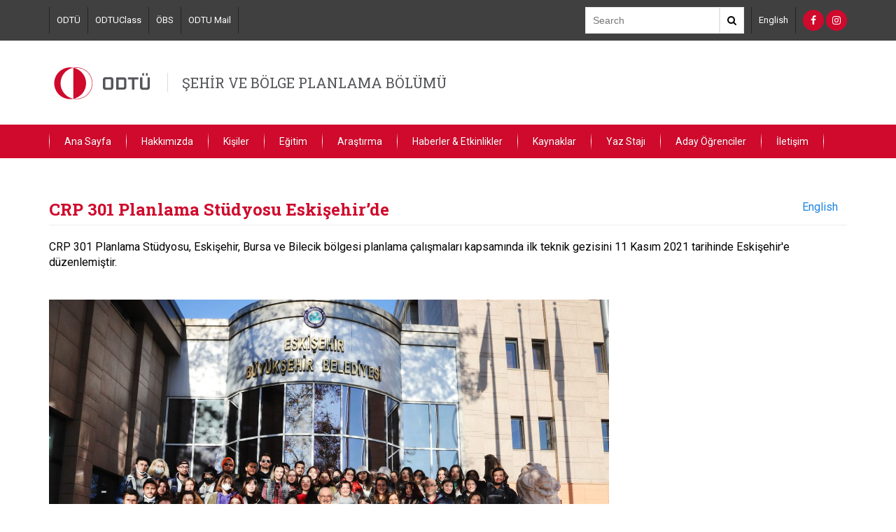

--- FILE ---
content_type: text/html; charset=utf-8
request_url: https://crp.metu.edu.tr/tr/duyuru/crp-301-planlama-studyosu-eskisehirde
body_size: 5678
content:
<!DOCTYPE html>
<html lang="tr" dir="ltr" prefix="content: http://purl.org/rss/1.0/modules/content/ dc: http://purl.org/dc/terms/ foaf: http://xmlns.com/foaf/0.1/ og: http://ogp.me/ns# rdfs: http://www.w3.org/2000/01/rdf-schema# sioc: http://rdfs.org/sioc/ns# sioct: http://rdfs.org/sioc/types# skos: http://www.w3.org/2004/02/skos/core# xsd: http://www.w3.org/2001/XMLSchema#">
<head>
  <link rel="profile" href="http://www.w3.org/1999/xhtml/vocab" />
  <meta name="viewport" content="width=device-width, initial-scale=1.0">
  <meta http-equiv="Content-Type" content="text/html; charset=utf-8" />
<meta name="Generator" content="Drupal 7 (http://drupal.org)" />
<link rel="canonical" href="/tr/duyuru/crp-301-planlama-studyosu-eskisehirde" />
<link rel="shortlink" href="/tr/node/487" />
<link rel="shortcut icon" href="https://crp.metu.edu.tr/sites/all/themes/birim2017/favicon.ico" type="image/vnd.microsoft.icon" />
  <title>CRP 301 Planlama Stüdyosu Eskişehir’de  | ŞEHİR VE BÖLGE PLANLAMA BÖLÜMÜ</title>
  <style>
@import url("https://crp.metu.edu.tr/modules/system/system.base.css?sofo4r");
</style>
<style>
@import url("https://crp.metu.edu.tr/sites/all/modules/calendar/css/calendar_multiday.css?sofo4r");
@import url("https://crp.metu.edu.tr/modules/field/theme/field.css?sofo4r");
@import url("https://crp.metu.edu.tr/modules/node/node.css?sofo4r");
@import url("https://crp.metu.edu.tr/sites/all/modules/views/css/views.css?sofo4r");
</style>
<style>
@import url("https://crp.metu.edu.tr/sites/all/modules/ctools/css/ctools.css?sofo4r");
@import url("https://crp.metu.edu.tr/sites/all/modules/panels/css/panels.css?sofo4r");
@import url("https://crp.metu.edu.tr/modules/locale/locale.css?sofo4r");
</style>
<link type="text/css" rel="stylesheet" href="https://cdn.jsdelivr.net/npm/bootstrap@3.3.7/dist/css/bootstrap.css" media="all" />
<link type="text/css" rel="stylesheet" href="https://cdn.jsdelivr.net/npm/@unicorn-fail/drupal-bootstrap-styles@0.0.2/dist/3.3.1/7.x-3.x/drupal-bootstrap.css" media="all" />
<style>
@import url("https://crp.metu.edu.tr/sites/all/themes/birim2017/css/bootstrap.min.css?sofo4r");
@import url("https://crp.metu.edu.tr/sites/all/themes/birim2017/css/ReadSpeakerColorSkin.css?sofo4r");
@import url("https://crp.metu.edu.tr/sites/all/themes/birim2017/css/font-awesome.min.css?sofo4r");
@import url("https://crp.metu.edu.tr/sites/all/themes/birim2017/assets/toolkit/styles/toolkit.css?sofo4r");
@import url("https://crp.metu.edu.tr/sites/all/themes/birim2017/css/custom.css?sofo4r");
</style>
  <link href="https://fonts.googleapis.com/css?family=Roboto+Slab:100,300,400,700|Roboto:100,100i,300,300i,400,400i,500,500i,700,700i,900,900i&subset=latin-ext" rel="stylesheet">
  <!-- HTML5 element support for IE6-8 -->
  <!--[if lt IE 9]>
    <script src="https://cdn.jsdelivr.net/html5shiv/3.7.3/html5shiv-printshiv.min.js"></script>
  <![endif]-->
  <script src="https://crp.metu.edu.tr/sites/all/modules/jquery_update/replace/jquery/2.2/jquery.min.js?v=2.2.4"></script>
<script src="https://crp.metu.edu.tr/misc/jquery-extend-3.4.0.js?v=2.2.4"></script>
<script src="https://crp.metu.edu.tr/misc/jquery-html-prefilter-3.5.0-backport.js?v=2.2.4"></script>
<script src="https://crp.metu.edu.tr/misc/jquery.once.js?v=1.2"></script>
<script src="https://crp.metu.edu.tr/misc/drupal.js?sofo4r"></script>
<script src="https://crp.metu.edu.tr/sites/all/modules/jquery_update/js/jquery_browser.js?v=0.0.1"></script>
<script src="https://cdn.jsdelivr.net/npm/bootstrap@3.3.7/dist/js/bootstrap.js"></script>
<script src="https://crp.metu.edu.tr/sites/all/themes/birim2017/assets/toolkit/scripts/toolkit.js?sofo4r"></script>
<script>jQuery.extend(Drupal.settings, {"basePath":"\/","pathPrefix":"tr\/","setHasJsCookie":0,"ajaxPageState":{"theme":"birim2017","theme_token":"hXKq73oI44_XKoBGVRfl7Ha1EWJ-YxfEVbAl06A6QKk","js":{"sites\/all\/themes\/bootstrap\/js\/bootstrap.js":1,"sites\/all\/modules\/jquery_update\/replace\/jquery\/2.2\/jquery.min.js":1,"misc\/jquery-extend-3.4.0.js":1,"misc\/jquery-html-prefilter-3.5.0-backport.js":1,"misc\/jquery.once.js":1,"misc\/drupal.js":1,"sites\/all\/modules\/jquery_update\/js\/jquery_browser.js":1,"https:\/\/cdn.jsdelivr.net\/npm\/bootstrap@3.3.7\/dist\/js\/bootstrap.js":1,"sites\/all\/themes\/birim2017\/assets\/toolkit\/scripts\/toolkit.js":1},"css":{"modules\/system\/system.base.css":1,"sites\/all\/modules\/calendar\/css\/calendar_multiday.css":1,"modules\/field\/theme\/field.css":1,"modules\/node\/node.css":1,"sites\/all\/modules\/views\/css\/views.css":1,"sites\/all\/modules\/ctools\/css\/ctools.css":1,"sites\/all\/modules\/panels\/css\/panels.css":1,"modules\/locale\/locale.css":1,"https:\/\/cdn.jsdelivr.net\/npm\/bootstrap@3.3.7\/dist\/css\/bootstrap.css":1,"https:\/\/cdn.jsdelivr.net\/npm\/@unicorn-fail\/drupal-bootstrap-styles@0.0.2\/dist\/3.3.1\/7.x-3.x\/drupal-bootstrap.css":1,"sites\/all\/themes\/birim2017\/css\/bootstrap.min.css":1,"sites\/all\/themes\/birim2017\/css\/ReadSpeakerColorSkin.css":1,"sites\/all\/themes\/birim2017\/css\/font-awesome.min.css":1,"sites\/all\/themes\/birim2017\/assets\/toolkit\/styles\/toolkit.css":1,"sites\/all\/themes\/birim2017\/css\/custom.css":1}},"bootstrap":{"anchorsFix":"0","anchorsSmoothScrolling":"0","formHasError":1,"popoverEnabled":1,"popoverOptions":{"animation":1,"html":0,"placement":"right","selector":"","trigger":"click","triggerAutoclose":1,"title":"","content":"","delay":0,"container":"body"},"tooltipEnabled":1,"tooltipOptions":{"animation":1,"html":0,"placement":"auto left","selector":"","trigger":"hover focus","delay":0,"container":"body"}}});</script>
<link rel="stylesheet" href="/sites/all/themes/birim2017/css/theme.bootstrap_3.min.css">
<link rel="stylesheet" href="/sites/all/themes/birim2017/css/jquery.tablesorter.pager.min.css">
<script type="text/javascript" language="javascript" src="/sites/all/themes/birim2017/js/jquery.tablesorter.min.js"></script>
<script type="text/javascript" language="javascript" src="/sites/all/themes/birim2017/js/jquery.tablesorter.widgets.min.js"></script>
<script type="text/javascript" language="javascript" src="/sites/all/themes/birim2017/js/jquery.tablesorter.pager.js"></script>
<script type="text/javascript">
  var _gaq = _gaq || [];
  _gaq.push(['_setAccount', 'UA-6285501-36']);
  _gaq.push(['_trackPageview']);

  (function() {
    var ga = document.createElement('script'); ga.type = 'text/javascript'; ga.async = true;
    ga.src = ('https:' == document.location.protocol ? 'https://ssl' : 'http://www') + '.google-analytics.com/ga.js';
    var s = document.getElementsByTagName('script')[0]; s.parentNode.insertBefore(ga, s);
  })();
</script>

</head>
<body class="html not-front not-logged-in no-sidebars page-node page-node- page-node-487 node-type-announcements i18n-tr">
  <div id="skip-link">
    <a href="#main-content" class="element-invisible element-focusable">Skip to main content</a>
  </div>

<header class="header-menu dark-back">
	<div class="container">
	<div class="header-top">
		<div class="links">
        	<section id="block-menu-menu-top-navigation" class="block block-menu clearfix">

      
  <a href="http://metu.edu.tr/tr" target="_blank">ODTÜ</a><a href="https://odtuclass.metu.edu.tr/" target="_blank">ODTUClass</a><a href="https://student.metu.edu.tr/" target="_blank">ÖBS</a><a href="https://metumail.metu.edu.tr/index-tr.html" target="_blank">ODTU Mail</a>
</section>
		</div>
		<div class="search">
			<div class="search-box">
            	<form action="//www.google.com/cse" method="get">
                <input  type="hidden" name="cx" value="011418946324636299173:nv9hyege6a8" />
     		    <input  type="hidden" name="ie" value="utf-8" />
				<input type="text" name="q" class="text-input" placeholder="Search" />
				<button class="search-button"><i class="fa fa-search" aria-hidden="true"></i></button>
                </form>
			</div>
		</div>
		<div class="lang">
        	<section id="block-menu-menu-language-switcher-custom" class="block block-menu clearfix">

      
  <a href="//crp.metu.edu.tr/en">English</a>
</section>
		</div>

		<div class="social">
			<section id="block-menu-menu-social-networks" class="block block-menu clearfix">

      
  <a href="https://www.facebook.com/crp.metu" class="fa fa-facebook" target="_blank"></a><a href="https://www.instagram.com/metu.crp/" class="fa fa-instagram" target="_blank"></a>
</section>
		</div>
	</div><!--end header-top-->
    </div><!--end container-->
</header>

    <header class="header-menu" id="logo-header">
	<div class="container">
	<div class="header-middle">
		        	<a href="/tr"><img src="/sites/all/themes/birim2017/assets/toolkit/images/odtu1.svg" /></a>
        		<span class="department-name"><a href="/tr">ŞEHİR VE BÖLGE PLANLAMA BÖLÜMÜ</a></span>
	</div><!--end header-middle-->
    </div><!--end container-->
</header>


<header class="header-menu red-back">
	<div class="container">
    	<nav id="menu">
    	 	<label for="tm" id="toggle-menu">Menu <span class="drop-icon">▾</span></label><input type="checkbox" id="tm"><ul class="main-menu clearfix"><li class="first leaf"><a href="/tr">Ana Sayfa</a></li>
<li class="expanded"><a class="nolink" tabindex="0">Hakkımızda <label title="Toggle Drop-down" class="drop-icon" for="660">▾</label></a><input type="checkbox" id="660" class="tik"><ul class="sub-menu"><li class="first leaf"><a href="/tr/bolum-baskaninin-mesaji">Bölüm Başkanının Mesajı</a></li>
<li class="leaf"><a href="/tr/bolum-hakkinda">Bölüm Hakkında</a></li>
<li class="leaf"><a href="/tr/yonetim">Yönetim</a></li>
<li class="last leaf"><a href="/tr/sayilarla-bolum">Sayılarla Bölüm</a></li>
</ul></li>
<li class="expanded"><a href="/tr/kisiler">Kişiler <label title="Toggle Drop-down" class="drop-icon" for="661">▾</label></a><input type="checkbox" id="661" class="tik"><ul class="sub-menu"><li class="first leaf"><a href="/tr/tam-zamanli-ogretim-uyeleri">Tam Zamanlı Öğretim Üyeleri</a></li>
<li class="leaf"><a href="/tr/yari-zamanli-ogretim-gorevlileri">Yarı Zamanlı Öğretim Görevlileri</a></li>
<li class="leaf"><a href="/tr/arastirma-gorevlileri">Araştırma Görevlileri</a></li>
<li class="leaf"><a href="/tr/ani-kosesi">Anı Köşesi</a></li>
<li class="leaf"><a href="/tr/personel">Personel</a></li>
<li class="leaf"><a href="/tr/emekli-hocalarimiz-0">Emekli Hocalarımız</a></li>
<li class="last leaf"><a href="/tr/mezunlarimiz">Mezunlarımız</a></li>
</ul></li>
<li class="expanded"><a href="/tr/egitim">Eğitim <label title="Toggle Drop-down" class="drop-icon" for="664">▾</label></a><input type="checkbox" id="664" class="tik"><ul class="sub-menu"><li class="first expanded"><a href="/tr/sehir-ve-bolge-planlama-lisans">Şehir ve Bölge Planlama Lisans <label title="Toggle Drop-down" class="drop-icon" for="738">▾</label></a><input type="checkbox" id="738"><ul class="sub-menu"><li class="first leaf"><a href="/tr/turkiye-yuksekogretim-yeterlilikler-cercevesi-tyyc-uyumu">Türkiye Yükseköğretim Yeterlilikler Çerçevesi (TYYÇ) Uyumu</a></li>
<li class="leaf"><a href="/tr/sehir-ve-bolge-planlama-lisans-programi-0">Program Eğitim Amaçları</a></li>
<li class="leaf"><a href="/tr/sehir-ve-bolge-planlama-lisans-programi">Program Çıktıları</a></li>
<li class="leaf"><a href="/tr/derslerin-ve-planlama-studyolarinin-organizasyonu">Derslerin ve Stüdyoların Organizasyonu</a></li>
<li class="leaf"><a href="/tr/zorunlu-dersler">Zorunlu Dersler</a></li>
<li class="last collapsed"><a href="https://crp.metu.edu.tr/tr/secmeli-dersler">Seçmeli Dersler</a></li>
</ul></li>
<li class="leaf"><a href="/tr/sehir-ve-bolge-planlama-yan-dal">Şehir ve Bölge Planlama Yan Dal</a></li>
<li class="leaf"><a href="/tr/sehir-planlama-yuksek-lisans-programi">Şehir Planlama Yüksek Lisans</a></li>
<li class="leaf"><a href="/tr/bolge-planlama-yuksek-lisans">Bölge Planlama Yüksek Lisans</a></li>
<li class="leaf"><a href="/tr/kentsel-tasarim-yuksek-lisans-programi">Kentsel Tasarım Yüksek Lisans</a></li>
<li class="leaf"><a href="/tr/ortak-programlar">Ortak Programlar</a></li>
<li class="leaf"><a href="/tr/sehir-ve-bolge-planlama-doktora-derecesi">Şehir ve Bölge Planlama Doktora</a></li>
<li class="leaf"><a href="/tr/erasmus">Erasmus</a></li>
<li class="expanded"><a href="/tr/diger-programlar">Diğer Programlar <label title="Toggle Drop-down" class="drop-icon" for="747">▾</label></a><input type="checkbox" id="747"><ul class="sub-menu"><li class="first leaf"><a href="/tr/yogunlastirilmis-programlar">Yoğunlaştırılmış Programlar</a></li>
<li class="last leaf"><a href="http://ues.arch.metu.edu.tr/index_ues.htm">Urban Exchange Studio &#039;08</a></li>
</ul></li>
<li class="last leaf"><a href="/tr/planlama-studyolari-teknik-gezi-arsivi">Planlama Stüdyoları Teknik Gezi Arşivi</a></li>
</ul></li>
<li class="expanded"><a class="nolink" tabindex="0">Araştırma <label title="Toggle Drop-down" class="drop-icon" for="665">▾</label></a><input type="checkbox" id="665" class="tik"><ul class="sub-menu"><li class="first leaf"><a href="/tr/arastirma-merkezleri-ve-aglari">Araştırma Merkezleri ve Ağları</a></li>
<li class="leaf"><a href="/tr/bireysel-arastirma-projeleri">Bireysel Araştırma Projeleri</a></li>
<li class="leaf"><a href="/tr/yayinlanan-kitaplar">Yayınlanan Kitaplar</a></li>
<li class="last leaf"><a href="/tr/tezler">Tezler</a></li>
</ul></li>
<li class="expanded"><a class="nolink" tabindex="0">Haberler &amp; Etkinlikler <label title="Toggle Drop-down" class="drop-icon" for="668">▾</label></a><input type="checkbox" id="668" class="tik"><ul class="sub-menu"><li class="first leaf"><a href="/tr/sergiler">Sergiler</a></li>
<li class="leaf"><a href="/tr/konusmalar-Soylesiler">Söyleşiler</a></li>
<li class="leaf"><a href="/tr/calistaylar">Çalıştaylar</a></li>
<li class="leaf"><a href="/tr/sempozyumlar">Sempozyumlar &amp; Kongreler</a></li>
<li class="leaf"><a href="/tr/yayinlar-roportajlar">Yayınlar &amp; Röportajlar</a></li>
<li class="last leaf"><a href="https://crp.metu.edu.tr/tr/tum-haberler">Haberler</a></li>
</ul></li>
<li class="expanded"><a href="/tr/kaynaklar">Kaynaklar <label title="Toggle Drop-down" class="drop-icon" for="669">▾</label></a><input type="checkbox" id="669" class="tik"><ul class="sub-menu"><li class="first leaf"><a href="/tr/sehir-kutuphanesi">Şehir Kütüphanesi</a></li>
<li class="leaf"><a href="/tr/studyo-projeleri">Stüdyo Projeleri</a></li>
<li class="last leaf"><a href="/tr/harita-ve-plan-arsivi">Harita ve Plan Arşivi</a></li>
</ul></li>
<li class="leaf"><a href="https://crp.metu.edu.tr/tr/yaz-staji">Yaz Stajı</a></li>
<li class="expanded"><a href="https://crp.metu.edu.tr/tr/aday-ogrenciler">Aday Öğrenciler <label title="Toggle Drop-down" class="drop-icon" for="672">▾</label></a><input type="checkbox" id="672" class="tik"><ul class="sub-menu"><li class="first expanded"><a class="nolink" tabindex="0">Lisans <label title="Toggle Drop-down" class="drop-icon" for="774">▾</label></a><input type="checkbox" id="774"><ul class="sub-menu"><li class="first leaf"><a href="/tr/lisans">Bölüm Tanıtım Sunuşu</a></li>
<li class="leaf"><a href="https://crp.metu.edu.tr/tr/system/files/sehir_ve_bolge_planlama_aday.pdf">Bölüm Tanıtım Broşürü</a></li>
<li class="last leaf"><a href="https://adayogrenci.metu.edu.tr/">ODTÜ Aday Öğrenci Sayfası</a></li>
</ul></li>
<li class="last leaf"><a href="/tr/lisansustu">Lisansüstü</a></li>
</ul></li>
<li class="last leaf"><a href="/tr/iletisim">İletişim</a></li>
</ul>        </nav>
	</div><!--end container-->
</header>

<div class="main-container container">
  <div class="row">

    
    <section class="col-sm-12">
                  <a id="main-content"></a>
                    <h2 class="page-header">CRP 301 Planlama Stüdyosu Eskişehir’de </h2>
                                                        
        <div class="region region-content">
    <section id="block-system-main" class="block block-system clearfix">

      
  <div >
	     <div class="row">
      <div class="col-md-12">
	        <div id="maincontent">
            <div class="panel-pane pane-block pane-locale-language"  >
  
      
  
  <div class="pane-content">
    <ul class="language-switcher-locale-url"><li class="en first"><a href="/en/announcement/crp-301-planning-studio-eskisehir" class="language-link" xml:lang="en" title="CRP 301 Planning Studio is in Eskisehir">English</a></li>
<li class="tr last active"><a href="/tr/duyuru/crp-301-planlama-studyosu-eskisehirde" class="language-link active" xml:lang="tr" title="CRP 301 Planlama Stüdyosu Eskişehir’de ">Türkçe</a></li>
</ul>  </div>

  
  </div>
<div class="panel-separator"></div><div class="panel-pane pane-entity-field pane-node-body"  >
  
      
  
  <div class="pane-content">
    <div class="field field-name-body field-type-text-with-summary field-label-hidden"><div class="field-items"><div class="field-item even" property="content:encoded"><p>CRP 301 Planlama Stüdyosu, Eskişehir, Bursa ve Bilecik bölgesi planlama çalışmaları kapsamında ilk teknik gezisini 11 Kasım 2021 tarihinde Eskişehir'e düzenlemiştir.</p>
<p>&nbsp;</p>
<p><img src="/en/system/files/image1.jpeg" width="800" height="533" class="img-responsive" /></p>
<p>&nbsp;</p>
<p><img src="/en/system/files/img_1500.jpg" width="800" height="600" class="img-responsive" /></p>
</div></div></div>  </div>

  
  </div>
        </div>
                 	<div class="details"><hr>
     		<div class="panel-pane pane-block pane-block-2"  >
  
      
  
  <div class="pane-content">
    <div class="share-links">
<div class="fb-share-button" data-href="/tr/duyuru/crp-301-planlama-studyosu-eskisehirde" data-layout="button" data-size="small" data-mobile-iframe="true"><a class="fb-xfbml-parse-ignore" target="_blank" href="https://www.facebook.com/sharer/sharer.php?u=https%253A%252F%252Fdevelopers.facebook.com%252Fdocs%252Fplugins%252F%26amp%3Bsrc%3Dsdkpreparse">Share</a></div>
<a class="twitter-share-button"
  href="https%3A%2F%2Ftwitter.com%2Fshare"
  data-url="http://crp.metu.edu.tr/tr/duyuru/crp-301-planlama-studyosu-eskisehirde"
  data-via="metu_odtu">
Tweet
</a>
</div>  </div>

  
  </div>
<div class="panel-separator"></div><div class="panel-pane pane-node-updated"  >
  
        <h5 class="pane-title">
      Son Güncelleme:    </h5>
    
  
  <div class="pane-content">
    11/11/2021 - 17:53  </div>

  
  </div>
        </div>
    	</div><!--end col-md-12-->
    </div><!--end row-->


</div><!--end basc-page-->
<div style="clear:both"></div>



</section>
  </div>
    </section>

    
  </div>
</div>

  <div class="bottom-footer">
      <div class="region region-footer">
    <section id="block-block-1" class="block block-block clearfix">

      
  <p>&nbsp;CRP | ©2020 All rights reserved</p>
<p>Department of City and Regional Planning, Middle East Technical University</p>

</section>
  </div>
  </div>
  <script src="https://crp.metu.edu.tr/sites/all/themes/bootstrap/js/bootstrap.js?sofo4r"></script>
  
<div id="fb-root"></div>
<script>(function(d, s, id) {
  var js, fjs = d.getElementsByTagName(s)[0];
  if (d.getElementById(id)) return;
  js = d.createElement(s); js.id = id;
  js.src = "//connect.facebook.net/en_GB/sdk.js#xfbml=1&version=v2.8";
  fjs.parentNode.insertBefore(js, fjs);
}(document, 'script', 'facebook-jssdk'));</script>


<script>window.twttr = (function(d, s, id) {
  var js, fjs = d.getElementsByTagName(s)[0],
    t = window.twttr || {};
  if (d.getElementById(id)) return t;
  js = d.createElement(s);
  js.id = id;
  js.src = "https://platform.twitter.com/widgets.js";
  fjs.parentNode.insertBefore(js, fjs);

  t._e = [];
  t.ready = function(f) {
    t._e.push(f);
  };

  return t;
}(document, "script", "twitter-wjs"));</script>  
</body>
</html>
